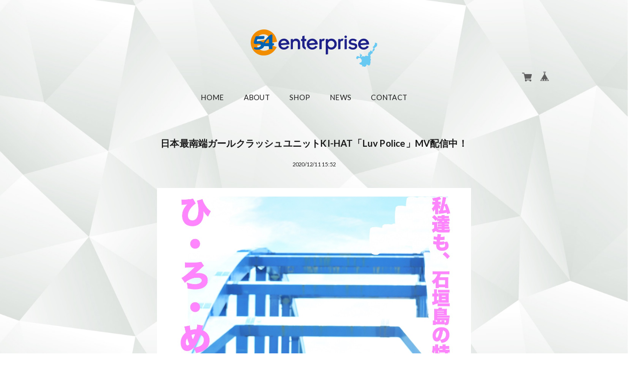

--- FILE ---
content_type: text/css
request_url: https://basefile.akamaized.net/ahref/5a98ebadeb787/page.css
body_size: 5151
content:
@charset "utf-8";
/* CSS Document */

/*
#####################################################################

	目次【INDEX】
	
#####################################################################

1.共通


/*
#####################################################################

	共通モジュール
	
#####################################################################
*/

/* ****************************************************
  関連情報
***************************************************** */

.relatedItems .heading1-EN{
	margin-left:0 !important;
	margin-top:110px;
}

.relatedItems .row{
	max-width: 780px !important;
	margin-bottom:40px !important;
}

@media screen and (max-width : 479px){
	.relatedItems .row{ padding-right: 10px;
	}
}


/* ****************************************************
  動画
***************************************************** */

body#shopDetailPage.shopDetailPageYoutube .youtube {
	display: block;
    float: left;
    margin-left: 31px;
    margin-top: 50px;
    width: 340px;
}

body#shopDetailPage.shopDetailPageYoutube-none .youtube{ display:none;}

@media screen and (max-width : 479px){
	body#shopDetailPage.shopDetailPageYoutube .youtube{
		margin-bottom: 30px;
		margin-left: 0;
		margin-top: 30px;
		padding-right: 10px;
		width: 100%;
	}
}

/*
#####################################################################

	メインカラム(トップページ)
	
#####################################################################
*/

/* ****************************************************
  フューチャーエリア
***************************************************** */

body.future-none .future-area{ display:none !important;}

body.future .future-area img{ max-width:960px;}
body.future .s_simple{ margin-bottom:0 !important;}

@media screen and (max-width : 479px){
	body.future .future-area img{ max-width:100%; width:100%;}
}


/* ****************************************************
 サイドカラム
***************************************************** */

body.col2 .row-col.col-box-s.side-col{ padding-top:10px; padding-right:30px;}

body.col-none .row-col.col-box-s.side-col{ display:none !important;}

body.col2 .row-col.col-box-s.side-col .heading1-EN{ text-align:left; margin:0;}
body.col2 .row-col.col-box-s.side-col .Navigation #appsItemCategoryTag{ line-height:1.9;}
body.col2 .row-col.col-box-s.side-col .Navigation #appsItemCategoryTag > li{ margin-bottom:10px; font-size:0.9rem; font-weight:600;}

body.col2 .row-col.col-box-s.side-col .Navigation #appsItemCategoryTag .appsItemCategoryTag_lowerchild{ font-weight:normal; margin-top:6px;}

body.col2 #mainContent .heading1-EN{ margin-left:-220px;}

body.col2 .row-col.col-box-s.side-col .side-free{ font-size: 0.9rem; letter-spacing: -0.04rem;}
body.col2 .row-col.col-box-s.side-col .side-free img{ max-width:100%; height:auto; margin:25px 0;}

@media screen and (max-width : 479px){
	body.col2 .row-col.col-box-s.side-col{ padding-top:0px;}
	body.col2 #mainContent .heading1-EN{ margin-left:0;}
}


/* ****************************************************
  インフォメーション
***************************************************** */

.infomation{
	margin-top:70px !important;
	margin-bottom:110px !important;
}

.infomation li{
	margin-bottom:5px;
}
.infomation li a:hover{
	text-decoration:underline;
}

.infomation-none{
	display:none;
}

@media screen and (max-width : 479px){
	
	.infomation{
		margin-bottom:80px !important;
	}
}
/* ****************************************************
  インスタグラム
***************************************************** */
.insta-area{
	margin-top:110px;
}

.instagram{
	width:100%;
	min-width:980px;
	overflow-x:scroll;
	margin-bottom:130px !important;
	-webkit-overflow-scrolling: touch;
}

.insta-area-none{
	display:none;
}

@media screen and (max-width : 479px){
	.insta-area{
		margin-top:80px;
	}
	.instagram{
		margin-bottom:100px !important;
		min-width:100%;
	}
}

/* ****************************************************
 ピックアップ
***************************************************** */

.pickup{
	margin-bottom:150px !important;
}

.pickup-none{
	display:none;
}

@media screen and (max-width : 479px){
	
	.pickup{
		margin-bottom:90px !important;
	}
}


/* ****************************************************
  長方形
***************************************************** */

body#shopTopPage .item {
	background: rgba(0, 0, 0, 0) url("https://basefile.s3.amazonaws.com/ahref/58bd091caf9d1/topbg.png") no-repeat scroll 0px 0px;
	padding:420px 0 0;
	position: relative;
}


body#shopTopPage .item a .itemTitle h2 {
	font-size:12px;
	font-weight:normal;
	margin: 0;
}
body#shopTopPage .item a .itemTitle h2:hover{ text-decoration:underline;}

body#shopTopPage .item .itemDetail .itemPrice {
	color:#666;
	font-size:10px;
}

body.shop .part4 .part {
	height: 500px;
	margin: 0;
	width: 320px;
}

body#shopTopPage .item .itemImg {
	height: 300px;
	line-height:300px;
	left: 48px;
	position: absolute;
	top: 65px;
	width: 200px;
	border:none;
	text-decoration:none;
	padding:0;
	text-align:center;
}

body#shopTopPage .item:hover .itemImg{ border:none; text-decoration:none;}

body#shopTopPage .item .itemImg img.image-resize {
	max-width: 200px;
	max-height: 300px;
	background-color: rgb(0, 0, 0);
	box-shadow: 0px 2px 4px 0px rgba(0, 0, 0, 0.2);
	vertical-align:middle;
}

body#shopTopPage .item .itemTitle{
	margin:20px 0 -5px;
}

body#shopTopPage .item .moreDetail a{
	color:#1a1a1a !important;
	background: #fff none repeat scroll 0 0;
	bottom: 0;
	display: inline-block;
	left: 41px;
	position: absolute;
	top: 190px;
	width: 213px;
	height:70px;
	line-height:70px;
	text-align:center;
	
	filter: alpha(opacity=0);
	-moz-opacity:0;
	opacity:0;
	z-index:5;
}

body#shopTopPage .item:hover .moreDetail a{
	filter: alpha(opacity=100);
	-moz-opacity:1;
	opacity:1;
	
	-webkit-transition: 0.3s;
	-moz-transition: 0.3s;
	-o-transition: 0.3s;
	transition: 0.3s;
}

@media screen and (max-width : 479px){
	body#shopTopPage .item {
		margin:auto
	}
	
	body.shop .part4 .part {
		width: 100%;
	}
}

/* ****************************************************
  正方形【.square】
***************************************************** */

body.square#shopTopPage .item {
	background: rgba(0, 0, 0, 0) url("https://basefile.s3.amazonaws.com/ahref/58bd089ca1be0/bg2.png") no-repeat scroll 0px 0px;
	padding:420px 0 0;
	position: relative;
}


body.square#shopTopPage.square .item{ padding-top:310px;}

body.square#shopTopPage .item .itemImg{  height: 198px; line-height:198px; top:60px;}

body.square#shopTopPage .item .itemImg img.image-resize{ max-width:200px; max-height:200px;}

body.square#shopTopPage .item .moreDetail a{ top:132px;}

body.square#shopTopPage .part4 .part{ height:390px;}



/* ****************************************************
  共通
***************************************************** */

/**************** セールAPP対応 ******************/

/*割引率*/
body#shopTopPage .DiscountRate{
    background-color: #fe2e2e;
    color: #fff;
    font-size: 0.65rem;
    line-height: 1;
    padding: 2px 6px;
    vertical-align: text-top;
}

/*通常価格*/
body#shopTopPage .ProperPrice{
	color: #999; text-decoration: line-through;
}

/*割引価格*/
body#shopTopPage .DiscountPrice{ color: #fe2e2e;
    font-size: 0.95rem;
    line-height: 1;
    padding: 0 7px;}


/*
#####################################################################

	メインカラム(詳細ページ)
	
#####################################################################
*/


body#shopDetailPage #mainContent .row {
    margin: auto;
    max-width: 960px;
}


/* ****************************************************
  長方形
***************************************************** */

body#shopDetailPage #mainContent {
	background-color: transparent;
	margin-bottom:0;
	padding:0;
}

body#shopDetailPage #mainContent .item {
	background: rgba(0, 0, 0, 0) url("https://basefile.s3.amazonaws.com/ahref/55dc597484d2e/bg.png") no-repeat scroll -116px -71px;
	width: 450px;
	height:520px;
	float: left;
    position: relative;
}
body#shopDetailPage #mainContent .item .itemImg{ width:370px; height:400px;}

body#shopDetailPage #slideImg .imgBox {
	width: 400px;
	height: 492px;
	line-height: 492px;
	text-align: center;
}
body#shopDetailPage .bx-viewport{ height: 430px;}



body#shopDetailPage #slideImg .imgBox img{ 
	width:230px; background-blend-mode: multiply;
	background-color: rgb(0, 0, 0);
	box-shadow: 0px 2px 4px 0px rgba(0, 0, 0, 0.2);
	max-height: 400px;
    max-width: 400px;
    vertical-align: middle;
}

body#shopDetailPage #slideImgPager{float:none; height:auto; padding:0; clear:both; overflow:visible;}	/*ベイスCSS解除*/
body#shopDetailPage #slideImgPager {
	position: relative;
	z-index:55;
	width:380px;
	padding-left:22px; padding-top:15px;
}

body#shopDetailPage #slideImgPager .smallImgBox {
	height: 50px;
	line-height: 50px;
	width: 50px;
	text-align: center;
}

body#shopDetailPage #slideImgPager .smallImgBox img {
	max-height: 50px;
	max-width: 50px;
	vertical-align: middle;
}

body#shopDetailPage #mainContent .item .bx-wrapper{
	float: left;
    width: 400px;
}

body#shopDetailPage #slideImgPager li{
	float:left;
	 margin-top: 10px !important;
	margin-bottom: 5px;
	list-style: outside none none;
}
body#shopDetailPage #mainContent .row-box{
	float:none;
	padding-left: 65px;
    width: 585px;
}
body#shopDetailPage .f_select select{
	font-size:10px;
	font-family:'Lato',YuGothic,"游ゴシック","ヒラギノ角ゴ Pro W3", "Hiragino Kaku Gothic Pro", "メイリオ", Meiryo, Osaka, "ＭＳ Ｐゴシック", "MS PGothic", sans-serif ;
}

@media screen and (max-width : 479px){
	body#shopDetailPage #mainContent .row-box,
	body#shopDetailPage #mainContent .item,
	body#shopDetailPage #mainContent .item .itemImg,
	body#shopDetailPage #mainContent .item .bx-wrapper{
		width:100%;
	}
	body#shopDetailPage #mainContent .item{
		background:#FFF url("https://basefile.s3.amazonaws.com/ahref/58bd091caf9d1/topbg.png") no-repeat scroll 50% 0;
		height: auto;
		
	}
	
	body#shopDetailPage #mainContent .row-box{
		padding:0;
		width:100%;
	}
	
	body#shopDetailPage #mainContent .item .itemImg{ height: auto;}
	
	body#shopDetailPage #slideImg .imgBox{
		width:295px;
		height: 430px;
	    line-height: 430px;
		margin:auto;
		position:relative;
	}
	body#shopDetailPage #slideImg .imgBox a{ margin-left:-25px;}
	
	body#shopDetailPage #slideImg .imgBox img {
		max-height: 300px;
		max-width: 200px;
		vertical-align: middle;
	}
	
	body#shopDetailPage #slideImgPager{
		padding:20px 0 40px !important;
		width:100%;
	}
	body#shopDetailPage #slideImgPager li{
		float:left;
		margin:2px 2px 15px 0 !important;
	}
	body#shopDetailPage #slideImgPager .smallImgBox{
		margin:0 !important;
	}
	
	
}

/* ****************************************************
  正方形【.square】
***************************************************** */

body.square#shopDetailPage #mainContent .item {
	background: rgba(0, 0, 0, 0) url("https://basefile.s3.amazonaws.com/ahref/5600cc206bac5/bg3.png") no-repeat scroll -116px -71px;
	width: 450px;
	height: auto;
}

body.square#shopDetailPage #slideImg .imgBox{ height:366px;line-height: 366px;}

body.square#shopDetailPage #slideImg .imgBox img{ width:auto; max-width:230px; max-height: 230px;}

@media screen and (max-width : 479px){
	body.square#shopDetailPage #mainContent .row-box,
	body.square#shopDetailPage #mainContent .item,
	body.square#shopDetailPage #mainContent .item .itemImg,
	body.square#shopDetailPage #mainContent .item .bx-wrapper{
		width:100%;
	}
	
	body.square#shopDetailPage #mainContent .item {
		background: rgba(0, 0, 0, 0) url("https://basefile.s3.amazonaws.com/ahref/58bd089ca1be0/bg2.png") no-repeat scroll 50% 0px;
	}
	body#shopDetailPage.square #mainContent .item{
		/*height:400px;*/
	}
	
	body.square#shopDetailPage #slideImg .imgBox{ height:320px;line-height: 320px;}

	body.square#shopDetailPage #slideImg .imgBox img{ width:auto; max-width:200px; max-height: 200px;}
}

/*
#####################################################################

	サイドカラム(詳細ページ)
	
#####################################################################
*/


body#shopDetailPage h1.itemTitle {
	font-size: 20px;
	letter-spacing: 0.03em;
	font-weight: 400;
	margin-bottom:30px;
}

body#shopDetailPage #mainContent .purchase {
	border:none;
	margin:0;
}

body#shopDetailPage .itemPrice h2{
	font-size: 18px;
	margin: 24px 0;
	padding:0;
}

body#shopDetailPage .itemDescription,
body#shopDetailPage .review01__title{
	margin-top: 0;
	margin-bottom:25px;
	font-size:12px !important;
}
body#shopDetailPage .itemDescription p {
	line-height: 180%;
}

.button {

	border-radius: 4px;
	font-size: 16px;
	font-weight: 300;
	padding: 16px 0;
}

#widget > a.widgetLink{ background-color:#666;}
.button:hover{}

.button,
.inquirySection .control-panel input#buttonLeave{
	background-color:#000;
	color:#FFF;
	border:#000 solid 1px;
	
	
	text-align:center;
	display:block;
	width:100%;
	margin:auto;
	margin-bottom:15px;
	padding:16px 8px;
	font-size:15px;
	font-weight: 400;
	
	border-radius: 4px; 
	-webkit-border-radius: 4px; 
	-moz-border-radius: 4px;
	
	-webkit-transition: 0.4s;
    -moz-transition: 0.4s;
    -o-transition: 0.4s;
    transition: 0.4s;
}
.inquirySection .control-panel input#buttonLeave{ width:50%;}

button, input, optgroup, select, textarea {
	-webkit-appearance: none;
}

.button:hover,
.inquirySection .control-panel input#buttonLeave:hover{
	color: #000;
	border:#000 solid 1px;
	background-color:#FFF;
	text-decoration:none;


}

body#shopDetailPage #buyButton {
    margin: 30px 0 0;
    text-align: center;
}

body#shopDetailPage #purchaseForm {
    color: #000;
    margin-bottom: 35px;
	max-width:280px;
}

body#shopDetailPage #purchaseForm .purchaseElement {
	margin:0;
}

body#shopDetailPage #purchaseForm .purchaseElement select {
	border: 1px solid #e5e5e5;
	border-radius: 0;
	color: #999;
	font-size: 12px;
	width:130px;
	height: 40px;
	overflow: hidden;
	padding-left: 10px;
	text-overflow: ellipsis;
	white-space: nowrap;
	word-wrap: normal;
	margin:0 0 10px;
	
	-webkit-appearance: none;
	-moz-appearance: none;
	appearance: none;

	background: #FFF url("https://basefile.s3.amazonaws.com/ahref/55dd618b7a967/yajirushi.png") no-repeat scroll 103px center;
}

select{ -moz-appearance: none;}

body#shopDetailPage #purchaseForm .purchaseElement label {
	display: none;
}
body#shopDetailPage #itemAttention{
    font-size: 11px;
    line-height: 1.5em;
    margin-bottom: 25px;
}

body#shopDetailPage #itemAttention .free{ font-weight:normal; font-size:10px;}


body#shopDetailPage .review01{ margin-bottom:30px;}

body#shopDetailPage .review01__list {
    height: auto !important;
    min-height: 50px !important;
    max-height: 500px !important;
	overflow-y: scroll !important;
}



body#shopDetailPage .social {
    height: 20px;
    margin: 15px 0 30px;
}

body#shopDetailPage .social .twitter {
	margin-right: 5px;
	 float: left;
}
body#shopDetailPage .social .fb-like {
    float: left;
	margin-right: 5px;
	margin-top:-3px
}
.fb_iframe_widget {
    display: inline-block;
    position: relative;
}


.purchase #widget {
    margin: 0;
    text-align: left;
}

body#shopDetailPage .report {
    text-align: left;
}
body#shopDetailPage .report a{
	color: #aaa;
    display: block;
    font-size: 11px;
    margin-right: 15px;
    padding-top: 3px;
    text-align: right;
}

/**************** セールAPP対応 ******************/

/*割引率*/
body#shopDetailPage .DiscountRate{
    color: #fff;
	background-color:#FE2E2E;
	display: inline-block;
    font-size: 1rem;
    line-height: 1rem;
    padding: 12px 24px;
    vertical-align: middle;
}

/*通常価格*/
body#shopDetailPage .ProperPrice{
	color: #999; font-size: 1rem; text-decoration: line-through; margin:6px 0;
}

/*割引価格*/
body#shopDetailPage .DiscountPrice{ font-size:2.6rem; color: #FE2E2E;}


@media screen and (max-width : 479px){
	body#shopDetailPage .social{
		height:auto;
		margin-bottom:10px;
	}
	body#shopDetailPage .social .twitter {
		 float: none;
		 margin-bottom:10px;
		 margin-right: 10px;
	}
	body#shopDetailPage .social .fb-like {
		margin-right: 10px;
		margin-top:0;
	}
	body#shopDetailPage #mainContent .purchase {
		width: 100%;
		padding-right:10px;
	}
	
	body#shopDetailPage #purchaseForm {
		max-width:100%;
	}
}

/*
#####################################################################

	その他ページ
	
#####################################################################
*/

/* ****************************************************
  アバウト
***************************************************** */

.aboutmainimg{
	margin:-30px auto 60px auto !important;
}

.aboutmainimg-none{
	display:none;
}

.main #about,
.inquirySection{
	width:100%;
	padding:0;
	min-height:650px;
}

.main #about > .blog_inner {
	border-bottom: 1px solid #e5e5e5 !important;
	padding: 0px 0 40px 0px !important;
	text-align: center;
	margin:0px 0 40px 0 !important;
}
	
.main #about h2,
.inquirySection h1{
	font-size: 1.35rem;
	font-weight:bold;
	letter-spacing: 0.01em;
	margin-bottom:55px;
	text-align: center;
	text-transform: uppercase;
}
.inquirySection h1{ line-height:1.5em;}

.main #about p,
.inquirySection p { text-align:center;}

.main #about .social {
    margin: 40px 0 0;
    text-align: center;
    width: 100%;
}

@media screen and (max-width : 479px){
	
	.aboutmainimg{ margin:0 0 70px !important; overflow: hidden; padding:0 !important;}
	.aboutmainimg img{ width:160%;}
}


/* ****************************************************
  ブログ
***************************************************** */
.main #about.blogListMain h2,	
.main #about.blogDetail .blog_title h2{
	line-height: 1.5em;
	margin-bottom: 0;
	text-transform: none;
	word-wrap: break-word;
	text-align:center;
}


.main #about.blogListMain .blog_publish,
.main #about.blogDetail .blog_publish {
	margin: 20px 0 40px !important;
	color:#999999 !important;
	text-align:center;
}

.main #about.blogListMain .blog_publish p,
.main #about.blogDetail .blog_publish p,
.inquirySection dl dt{
	font-size:12px;
}

.main #about.blogListMain .blog_publish p, .main #about.blogDetail .blog_publish p{
	font-size:11px;
	margin:0;
}

.blog_head_image{
	width:640px;
	margin:auto;
}

.main #about > .blog_inner .blog_contents {
	text-align: center;
	width:640px;
	margin:auto;
	overflow:visible !important;
	height:auto !important;
}

.blog_head_image img,
.main #about p img{
	margin:0 0 40px 0 !important;
}

.main #about .social img{
	width:20px;
	height:20px;
	filter: alpha(opacity=70);
	-moz-opacity:0.7;
	opacity:0.7;
}
.main #about .social img:hover{
	filter: alpha(opacity=100);
	-moz-opacity:1;
	opacity:1;
}

@media screen and (max-width : 479px){
	.blog_head_image,
	.main #about > .blog_inner .blog_contents {
		width:100%;
	}
}

/* ****************************************************
  コンタクト
***************************************************** */


.inquirySection form {
	margin:20px auto 0;
	width:650px;
}

.inquirySection p{ margin-bottom:10px auto 30px auto;}

.inquirySection dl dt span {
	color:#1a1a1a;
	font-weight:bold;
}

.inquirySection dl dd {
    margin-bottom: 30px;
}

.inquirySection dl dt {
	margin-bottom:6px;
}

.inquirySection dl dd input,
.inquirySection dl dd textarea{
	 background-color: #fff;
	background-image: none;
	border: 1px solid #ccc;
	border-radius: 4px;
	box-shadow: 0 1px 1px rgba(0, 0, 0, 0.075) inset;
	color: #555;
	display: block;
	font-size: 14px;
	height: 35px;
	line-height: 1.42857;
	padding: 6px 12px;
	transition: border-color 0.15s ease-in-out 0s, box-shadow 0.15s ease-in-out 0s;
	width: 100%;
}
.inquirySection dl dd input:hover,
.inquirySection dl dd textarea:hover{ 
	border-color:#1a1a1a;
	
	-webkit-transition: 0.4s;
	-moz-transition: 0.4s;
	-o-transition: 0.4s;
	transition: 0.4s;
}
.inquirySection dl dd textarea{
	height:135px;
}

.inquirySection .control-panel{ margin:30px auto 50px auto }

@media screen and (max-width : 479px){
	.inquirySection form {
		width:100%;
	}
	
}

/* ****************************************************
  プライバシーポリシー、特定商取引法に基づく表記
***************************************************** */


#privacy h3{
	font-weight:bold;
	margin-bottom:8px;
}

#law h3{
	font-weight:bold;
	margin-bottom:0;
	margin-top:20px;
}
#privacy p{
	margin-bottom:20px;
}


#privacy h2,
#law h2 {
    font-size: 1.2rem;
	line-height: 1.5em;
    font-weight: bold;
    letter-spacing: 0.01em;
    margin-bottom: 30px;
    text-align: center;
    text-transform: uppercase;
	font-weight:bold;
}

/*
#####################################################################

	汎用パーツ
	
#####################################################################
*/

/* ****************************************************
  汎用ボタン
***************************************************** */

.main #about > .blog_inner .blog_contents .read_more{
	bottom: 0 !important;
	position: relative !important;
	margin-top:40px !important;
	padding:0 !important;
}

.main #about > .blog_inner .blog_contents .read_more a{
	border: 1px solid #a1a1a1;
	border-radius: 4px;
	color: #9999;
	display: block;
	font-size: 11px;
	margin: auto;
	padding:4px 30px;
	text-align: center;
	width: 150px;
	font-weight:normal;
	
	-webkit-border-radius: 4px; 
	-moz-border-radius: 4px;
	

    -webkit-transition: 0.4s;
    -moz-transition: 0.4s;
    -o-transition: 0.4s;
    transition: 0.4s;
}

.main #about > .blog_inner .blog_contents .read_more a:hover{
	background-color:#a1a1a1;
	color:#FFF !important;
	border:#a1a1a1 solid 1px;
	text-decoration:none;
	
}
/* ****************************************************
  ラベル
***************************************************** */
body#shopTopPage .item .itemImg img.label_image{ left:-55px; top:-60px; width:50px; height:auto; position:absolute;}

body#shopDetailPage #slideImg .imgBox img.label_image { position:absolute; width:70px; height:auto;left:17px; top:0px; box-shadow:none; background:none;}

/*正方形【.square】*/
body.square#shopTopPage .item .itemImg img.label_image{ top:-54px;}
body.square#shopDetailPage #slideImg .imgBox img.label_image { width:70px; height:auto;left:17px; top:0px; box-shadow:none;}

@media screen and (max-width : 479px){
	body#shopDetailPage #slideImg .imgBox img.label_image,
	body.square#shopDetailPage #slideImg .imgBox img.label_image{
		left: -24px;
		top:2px;
	}
}

/* ****************************************************
  売り切れ
***************************************************** */
body#shopTopPage .item .itemImg a .soldout_cover{ background:none; opacity:1;}
body#shopTopPage .item .itemImg a .soldout_cover p{
	color: #FFF !important;
	background: #1a1a1a none repeat scroll 0 0;
	bottom: 0;
	display: inline-block;
	left: -7px;
	position: absolute;
	top: 125px;
	width: 213px !important;
	height:70px;
	line-height:70px;
	text-align:center;
	font-size:13px !important;
	font-weight:normal;
	text-transform: lowercase;

}
/*正方形【.square】*/
body.square#shopTopPage .item .itemImg a .soldout_cover p{ top:72px;}


/*
#####################################################################

	トランジョン
	
#####################################################################
*/

/* ****************************************************
  一括指定【easeOutExpo】
***************************************************** */

.infomation li a{
	-webkit-transition: all 600ms cubic-bezier(0.19, 1, 0.22, 1);
	transition: all 600ms cubic-bezier(0.19, 1, 0.22, 1);
}





--- FILE ---
content_type: text/css
request_url: https://basefile.s3.amazonaws.com/ahref/598d46cf23ba0/frame.css
body_size: 6577
content:
@charset "utf-8";
/* CSS Document */

/*
#####################################################################

	メインビジュアル【.mailvisual】
	
#####################################################################
*/

div.mainimg{
	width:100%;
	min-width:980px;
}

div.mainimg,
div.mailvisual{
	margin:-30px 0 100px 0;
}
div.mainimg > img,
div.mailvisual > img{ width:100%;
}

div.mainimg-none{
	display:none !important;
}

div.slide-none{
	display:none !important;
}

@media screen and (max-width : 479px){
	div.mainimg{
		min-width:100%;
	}
	div.mainimg,
	div.mailvisual{ margin:0px 0 40px; overflow: hidden;}
	
}




/*
#####################################################################

	デフォルト【.frame-default】
	
#####################################################################
*/
.frame-default{
}

@media screen and (max-width : 479px){
	body.frame-default#shopTopPage #mainContent {
		padding: 0 0 0 30px;
	}
	
	body.frame-default#shopTopPage .part4 .part {
		width: 320px;
	}
}

@media screen and (max-width : 360px){
	body.frame-default#shopTopPage #mainContent {
		padding:0 0 0 10px;
	}
	body.frame-default#shopTopPage .part4 .part {
		width: 310px;
	}
}


/*
#####################################################################

	フレーム無し【.frame-none】
	
#####################################################################
*/

/* ****************************************************
  トップページ
***************************************************** */

body.frame-none#shopTopPage .item{
	padding-top: 0 !important;
	background:none ;
}

body.frame-none#shopTopPage .item .itemImg{
	width: 100%;
	left: 0;
	top:0;
	height: auto;
    line-height: normal;
	position:relative;
}

body.frame-none#shopTopPage .item .itemImg img.image-resize{
	max-width: 100%;
	max-height: none;
	box-shadow:none;
}

body.frame-none#shopTopPage .item .itemImg img.label_image{
	top:-9px;
	left:-9px;
}

body.frame-none#shopTopPage .part4 .part{
	height:auto !important;
	margin-bottom:70px;
	padding:0 55px;
}

body.frame-none#shopTopPage .item .moreDetail a{
		width: 100% !important;
		top:auto;
		bottom:62px;
		left:0;
}
@media screen and (-webkit-min-device-pixel-ratio:0) {
 body.frame-none#shopTopPage .item .moreDetail a{
	 bottom:63px;
 }
}

body.frame-none#shopTopPage .item .itemImg a .soldout_cover p{
	left: 0;
	bottom: 0;
    top: auto;
	line-height:70px;
	width: 100% !important;
	filter: alpha(opacity=94);
	-moz-opacity:0.94;
	opacity:0.94;
}
@media screen and (max-width : 479px){
	body.frame-none#shopTopPage .item .moreDetail a{
			bottom:58px;
	}
	body.frame-none#shopTopPage .part4 .part{
		padding:0;
		max-width:190px;
		margin-bottom:40px;
	}
	
	body.frame-none#shopTopPage .item .itemImg{
		text-align:left;
	}
}
/* ****************************************************
  詳細ページ
***************************************************** */

body.frame-none#shopDetailPage #mainContent .item{
	padding-top: 0 !important;
	background:none ;
	height: auto;
}

body.frame-none#shopDetailPage #mainContent .item .itemImg{
	height: auto;
}

body.frame-none#shopDetailPage #slideImg .imgBox img{
	width:90%;
	max-height: none;
	height:auto;
	box-shadow:none;
	max-width:none;
}

body.frame-none#shopDetailPage #slideImg .imgBox img.label_image{
	width: 70px;
	left: 8px;
    top: -12px;
}

body.frame-none#shopDetailPage #slideImg .imgBox{
	height:auto;
	line-height: inherit;
}
body.frame-none#shopDetailPage .bx-viewport{
	overflow:visible !important;
}

body.frame-none#shopDetailPage #slideImgPager{
	top:0;
}
@media screen and (max-width : 479px){
	body.frame-none#shopDetailPage #slideImg .imgBox,
	body.frame-none#shopDetailPage #slideImg .imgBox img{
		width:100%;
		max-width:100%;
	}
	body.frame-none#shopDetailPage #mainContent.wrapper{
		padding:0 10px;
	}
	body.frame-none#shopDetailPage #slideImg .imgBox img.label_image{
		left: -12px;
		top::4px;
	}
	
	body.frame-none#shopDetailPage #slideImg .imgBox a{ margin:0;}
	

}



/*
#####################################################################

	フレームタイプ０２【.frame-type02】
	
#####################################################################
*/

@media screen and (max-width : 479px){
	body.frame-type02t#shopTopPage #mainContent {
		padding: 0 0 0 30px !important;
	}
	
	body.frame-type02#shopTopPage .part4 .part {
		width: 320px;
	}
}

@media screen and (max-width : 360px){
	body.frame-type02#shopTopPage #mainContent {
		padding:0 0 0 10px;
	}
	body.frame-type02#shopTopPage .part4 .part {
		width: 310px;
	}
}

/* ****************************************************
  長方形
***************************************************** */

body.frame-type02#shopTopPage .item {
	background: rgba(0, 0, 0, 0) url("https://basefile.s3.amazonaws.com/ahref/58bd09b40a96e/type02_list-rectangle.png") no-repeat scroll 0px 0px;
}

body.frame-type02#shopDetailPage #mainContent .item {
	background: rgba(0, 0, 0, 0) url("https://basefile.s3.amazonaws.com/ahref/5641806ab2467/type02_detail-rectangle.png") no-repeat scroll -116px -71px;
}

body.frame-type02#shopDetailPage #slideImg .imgBox img.label_image{
	top:3px;
	left:19px;
}

@media screen and (max-width : 479px){
	body.frame-type02#shopDetailPage #mainContent .item{
		background: rgba(0, 0, 0, 0) url("https://basefile.s3.amazonaws.com/ahref/58bd09b40a96e/type02_list-rectangle.png") no-repeat scroll 50% 0px;
	}
	body.frame-type02#shopDetailPage #slideImg .imgBox img.label_image{
		left:-22px;
	}
}

/* ****************************************************
  正方形
***************************************************** */

body.frame-type02.square#shopTopPage .item {
	background: rgba(0, 0, 0, 0) url("https://basefile.s3.amazonaws.com/ahref/58bd0984ada7e/type02_list-square.png") no-repeat scroll 0px 0px;
}

body.frame-type02.square#shopDetailPage #mainContent .item {
	background: rgba(0, 0, 0, 0) url("https://basefile.s3.amazonaws.com/ahref/564180782bc38/type02_detail-square.png") no-repeat scroll -116px -71px;
}

@media screen and (max-width : 479px){
	body.frame-type02.square#shopDetailPage #mainContent .item{
		background: rgba(0, 0, 0, 0) url("https://basefile.s3.amazonaws.com/ahref/58bd0984ada7e/type02_list-square.png") no-repeat scroll 50% 0px;
	}
}

